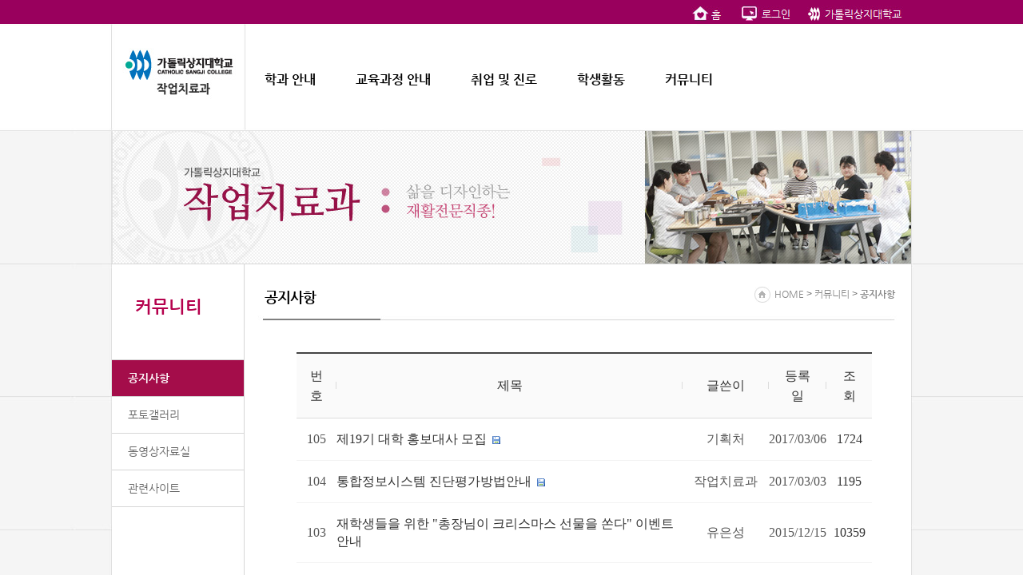

--- FILE ---
content_type: text/html; charset=utf-8
request_url: http://therapy.csj.ac.kr/bbs/board.php?menu_code=1410&board_id=theraphy_notice&cate=&find=&search=&flag=&page=5
body_size: 18009
content:


<!DOCTYPE html PUBLIC "-//W3C//DTD XHTML 1.0 Strict//EN" "http://www.w3.org/TR/xhtml1/DTD/xhtml1-strict.dtd">
<html xmlns="http://www.w3.org/1999/xhtml" xml:lang="ko" lang="ko">
<head>
	<meta http-equiv="Content-Type" content="text/html; charset=utf-8" />
	<meta http-equiv="X-UA-Compatible" content="IE=edge,chrome=1"/>
	<meta name="author" content="가톨릭상지대학교" />
	<meta name="description" content="가톨릭상지대학교" />
	<meta name="copyright" content="copyrights 2014 CATHOLIC SANGJI COLLEGE. ALL RIGHTS RESERVED." />
	<meta name="language" content="ko" />
	<title>가톨릭상지대학교 작업치료과</title>
	<!--<!--<meta name="robots" content="noindex, nofollow" />-->
	<link rel="stylesheet" type="text/css" href="/skin/major02/common/css/all.css" />
	<link rel="stylesheet" type="text/css" href="/skin/major02/common/css/sub_layout.css" />

	<link rel="stylesheet" type="text/css" href="/js/ui/css/smoothness/jquery-ui-1.10.4.custom.css" />
	<script type="text/javascript" src="/js/jquery-1.8.2.min.js"></script>
	<script type="text/javascript" src="/js/ui/jquery-ui-1.10.4.custom.js"></script>
	<script type="text/javascript" src="/js/common.js"></script>
	<script type="text/javascript">
	//<![CDATA[
	var menu_code = '1410';
	$(document).ready(function(){
		//선택메뉴표시
		$(".left-menu li a").each(function(){
			if(menu_code == getHref($(this).attr("href"),'menu_code')){
				$(this).addClass("on");
				$(this).parent().addClass("on");
			}
		});	
	});
	//]]>
	</script>

</head>

<body>
<div id="all_wrapper">
	<!-- gnb_wrap -->
	<div class="gnb_wrap">
		<div class="gnb_center_box">
			<ul>		   
				<li><a href="/"><img src="/skin/major02/image/main/m_home.jpg" alt="홈" /></a></li>				<li><a href="/?module=member&method=login"><img src="/skin/major02/image/main/m_login.jpg"></a></li>
								<li><a href="http://www.csj.ac.kr" target="_blank"><img src="/skin/major02/image/main/m_csj.jpg" alt="가톨릭상지대학교" /></a></li>
			</ul>
		</div>
	</div>
	<!-- //gnb_wrap -->

	<div id="header_Area">
		<div id="header_wrap">
			<h1><a href="/"><img src="/skin/major02/image/main/logo.jpg"></a></h1>
			<div id="menu_navi">
				<ul><li><a href="/?menu_code=2010">학과 안내</a>
<div><ul>
<li><a href="/?menu_code=2010">작업치료</a></li>
<li><a href="/?menu_code=2015">교수 소개</a></li>
<li><a href="/?menu_code=2018">학과 연혁</a></li>
<li><a href="/?menu_code=2017">학과실습실</a></li>
<li><a href="/?menu_code=2016">학과사무실</a></li>
</ul></div>
</li>
<li><a href="/bbs/board.php?board_id=curriculum">교육과정 안내</a>
<div><ul>
<li><a href="/bbs/board.php?menu_code=1110&board_id=curriculum">교육과정</a></li>
<li><a href="/bbs/board.php?menu_code=1111&board_id=subject">교과목 소개</a></li>
<li><a href="/?menu_code=1112">현장실습처</a></li>
</ul></div>
</li>
<li><a href="/?menu_code=1710">취업 및 진로</a>
<div><ul>
<li><a href="/?menu_code=1710">작업치료 로드맵</a></li>
<li><a href="/?menu_code=1711">주요 취업처</a></li>
</ul></div>
</li>
<li><a href="/?menu_code=1810">학생활동</a>
<div><ul>
<li><a href="/?menu_code=1810">학생회활동</a></li>
<li><a href="/?menu_code=1811">동아리활동</a></li>
</ul></div>
</li>
<li><a href="/bbs/board.php?board_id=theraphy_notice">커뮤니티</a>
<div><ul>
<li><a href="/bbs/board.php?menu_code=1410&board_id=theraphy_notice">공지사항</a></li>
<li><a href="/bbs/board.php?menu_code=1411&board_id=theraphy_photo">포토갤러리</a></li>
<li><a href="/bbs/board.php?menu_code=1414&board_id=theraphy_pds">동영상자료실</a></li>
<li><a href="/?menu_code=1415">관련사이트</a></li>
</ul></div>
</li>
</ul>			</div>
		</div>
	</div>

	<div class="sub_section_1000">
		<div>
			<img src="/skin/major02/image/sub/sub_top_bg.jpg">
		</div>		
		<div class="side_menu_wrap"><div class="left_tit">커뮤니티</div>
<ul class="left-menu">
<li class="first"><a href="/bbs/board.php?menu_code=1410&board_id=theraphy_notice">공지사항</a></li>
<li><a href="/bbs/board.php?menu_code=1411&board_id=theraphy_photo">포토갤러리</a></li>
<li><a href="/bbs/board.php?menu_code=1414&board_id=theraphy_pds">동영상자료실</a></li>
<li><a href="/?menu_code=1415">관련사이트</a></li>
</ul>
		</div>
		<div class="right_content_title">
			<strong class="title">공지사항</strong>
			<p class="st_course_box">
				<span class="course_first">HOME</span>
				 > <span>커뮤니티</span> > <strong>공지사항</strong>			</p>
		</div>
		<!-- 컨텐츠 내용 -->
		<div class="s_con_wrap">
			<div id="contents_area">
			<!--{contents}-->
			





<link rel="stylesheet" type="text/css" href="board.php?board_id=theraphy_notice&method=css" />
<!--[if lte IE 7]><link href="views/board/major/css/style-ie7-less-than-equal.css" rel="stylesheet" type="text/css" /><![endif]-->
<link rel="stylesheet" type="text/css" href="../js/ui/css/smoothness/jquery-ui-1.10.4.custom.css" />
<script type="text/javascript">
if(typeof $ === "undefined"){
	document.write('<scr' + 'ipt type="text/javascript" src="../js/jquery-1.8.2.min.js"></scr' + 'ipt>');
}
</script>
<script type="text/javascript">
if(typeof $.fn.ajaxSubmit === "undefined"){
	document.write('<scr' + 'ipt type="text/javascript" src="../js/jquery.form.js"></scr' + 'ipt>');
}
</script>
<script type="text/javascript">
if(typeof $.ui === "undefined"){
	document.write('<scr' + 'ipt type="text/javascript" src="../js/ui/jquery-ui-1.10.4.custom.min.js"></scr' + 'ipt>');
}
</script>
<script type="text/javascript">
if(typeof common_loaded === "undefined"){
	document.write('<scr' + 'ipt type="text/javascript" src="../js/common.js"></scr' + 'ipt>');
}
</script>
<script type="text/javascript" src="js/common.js"></script>
<script type="text/javascript">
//<![CDATA[
if(typeof logged_id === "undefined"){
	var logged_id = '';
}
var php_self = 'board.php';
var board_id = 'theraphy_notice';
function search_url(search)
{
	location.href='board.php?menu_code=1410&board_id=theraphy_notice&find=writer&search=' + encodeURI(search);
}
//]]>
</script>


<div id="bbs_wrap">
	<div class="bbs-cont"><script type="text/javascript">
//<![CDATA[
$(document).ready(function(){
	$(".cate").live('change',function(){
		var val = $(this).val();
		var no = $(this).attr("id").replace("cat","");
		if(!val && no > 1){
			val = $("#cat" + (no-1) + " option:selected").val();
		}
		location.href = 'board.php?board_id=theraphy_notice&cate=' + val;
	});
	$("table.tb_list tbody tr").hover(function(){
		$(this).css("background-color","");
	},function(){
		$(this).css("background-color","");
	});
	$("input[name='chk']").click(function(){		
		$(".chk").attr("checked",$(this).attr("checked") == "checked" ? true : false);
	});
	$(".conn_info").click(function(){
		popConnMember();
	});
	$(".new_paper").click(function(){
		popPaper();
	});
});
//]]>
</script>

<div id="board" class="list">

	
	<!-- 리스트 -->
	<div class="table_blist">
		<table cellspacing="0" summary="게시물의 번호, 제목, 글쓴이, 등록일, 조회수를 확인">
			<caption>게시물</caption>
			<colgroup>
							<col width="7%" />
				<col width="*" />
							<col width="15%" />
				
				<col width="10%" />
							<col width="8%" />
						</colgroup>
			<thead>
				<tr>
								<th scope="col">번호</th>
					<th scope="col">제목</th>
								<th scope="col">글쓴이</th>
								<th scope="col">등록일</th>
								<th scope="col" class="th_none">조회</th>
							</tr>
			</thead>
			<tbody>
							<tr>
								<td>105</td>
					<td class="title">
						<span><a href="board.php?menu_code=1410&amp;board_id=theraphy_notice&amp;module=read&amp;cate=&amp;find=&amp;search=&amp;flag=&amp;page=5&no=113">제19기 대학 홍보대사 모집</a></span>  <img src="img/iconset/major/disk_icon.gif"  alt="파일첨부"/>					</td>
								<td>기획처</td>
				
					<td>2017/03/06</td>
								<td><span class="hits_color">1724</span></td>
			
				</tr>
							<tr>
								<td>104</td>
					<td class="title">
						<span><a href="board.php?menu_code=1410&amp;board_id=theraphy_notice&amp;module=read&amp;cate=&amp;find=&amp;search=&amp;flag=&amp;page=5&no=112">통합정보시스템 진단평가방법안내</a></span>  <img src="img/iconset/major/disk_icon.gif"  alt="파일첨부"/>					</td>
								<td>작업치료과</td>
				
					<td>2017/03/03</td>
								<td><span class="hits_color">1195</span></td>
			
				</tr>
							<tr>
								<td>103</td>
					<td class="title">
						<span><a href="board.php?menu_code=1410&amp;board_id=theraphy_notice&amp;module=read&amp;cate=&amp;find=&amp;search=&amp;flag=&amp;page=5&no=111">재학생들을 위한 "총장님이 크리스마스 선물을 쏜다" 이벤트 안내</a></span>  					</td>
								<td>유은성</td>
				
					<td>2015/12/15</td>
								<td><span class="hits_color">10359</span></td>
			
				</tr>
							<tr>
								<td>102</td>
					<td class="title">
						<span><a href="board.php?menu_code=1410&amp;board_id=theraphy_notice&amp;module=read&amp;cate=&amp;find=&amp;search=&amp;flag=&amp;page=5&no=110">예비등록생을 위한 '총장님이 크리스마스 선물 쏜다' 이벤트 진행</a></span>  					</td>
								<td>유은성</td>
				
					<td>2015/12/15</td>
								<td><span class="hits_color">1700</span></td>
			
				</tr>
							<tr>
								<td>101</td>
					<td class="title">
						<span><a href="board.php?menu_code=1410&amp;board_id=theraphy_notice&amp;module=read&amp;cate=&amp;find=&amp;search=&amp;flag=&amp;page=5&no=109">글로벌 프론티아 사업 설명회 안내</a></span>  					</td>
								<td>백종욱</td>
				
					<td>2015/03/08</td>
								<td><span class="hits_color">1881</span></td>
			
				</tr>
							<tr>
								<td>100</td>
					<td class="title">
						<span><a href="board.php?menu_code=1410&amp;board_id=theraphy_notice&amp;module=read&amp;cate=&amp;find=&amp;search=&amp;flag=&amp;page=5&no=108">2015학년도 신입생 입학식 안내 </a></span>  					</td>
								<td>손유진</td>
				
					<td>2015/02/11</td>
								<td><span class="hits_color">2883</span></td>
			
				</tr>
							<tr>
								<td>99</td>
					<td class="title">
						<span><a href="board.php?menu_code=1410&amp;board_id=theraphy_notice&amp;module=read&amp;cate=&amp;find=&amp;search=&amp;flag=&amp;page=5&no=107">2015학년도 1학기 복학 안내문</a></span>  					</td>
								<td>손유진</td>
				
					<td>2015/01/30</td>
								<td><span class="hits_color">1534</span></td>
			
				</tr>
							<tr>
								<td>98</td>
					<td class="title">
						<span><a href="board.php?menu_code=1410&amp;board_id=theraphy_notice&amp;module=read&amp;cate=&amp;find=&amp;search=&amp;flag=&amp;page=5&no=106">2015년 졸업생 학위수여식</a></span>  					</td>
								<td>손유진</td>
				
					<td>2015/01/28</td>
								<td><span class="hits_color">1388</span></td>
			
				</tr>
							<tr>
								<td>97</td>
					<td class="title">
						<span><a href="board.php?menu_code=1410&amp;board_id=theraphy_notice&amp;module=read&amp;cate=&amp;find=&amp;search=&amp;flag=&amp;page=5&no=105">2014학년도 작업치료과 2학기중간고사 시간표</a></span>  <img src="img/iconset/major/disk_icon.gif"  alt="파일첨부"/>					</td>
								<td>손유진</td>
				
					<td>2014/10/01</td>
								<td><span class="hits_color">1326</span></td>
			
				</tr>
							<tr>
								<td>96</td>
					<td class="title">
						<span><a href="board.php?menu_code=1410&amp;board_id=theraphy_notice&amp;module=read&amp;cate=&amp;find=&amp;search=&amp;flag=&amp;page=5&no=104">작업치료과 2014년 2학기 강의시간표 입니다.</a></span>  <img src="img/iconset/major/disk_icon.gif"  alt="파일첨부"/>					</td>
								<td>손유진</td>
				
					<td>2014/08/20</td>
								<td><span class="hits_color">1301</span></td>
			
				</tr>
			
			</tbody>
		</table>
	</div>
	<!-- //리스트 -->

		<div class="foot_info">
		<dl>
			<dd class="proc_btns">&nbsp;</dd>
			<dd class="page_info">			&nbsp;페이지 [ 5 / 15 ], 게시물 [ 오늘 0 / 총 145 ]
						</dd>
		</dl>
	</div>
	<div class="cb"></div>
	
		<div class="board_button">
		<div class="fr">
			<a href="board.php?menu_code=1410&amp;board_id=theraphy_notice&amp;module=write&amp;cate=&amp;find=&amp;search=&amp;flag=&amp;page=5"><img src="img/iconset/major/btn_write.gif" alt="쓰기" /></a>
		</div>
	</div>
	
	<!-- 페이징 -->
	<div class="pagination"><ul><li class="prev"><a href="board.php?menu_code=1410&amp;board_id=theraphy_notice&amp;cate=&amp;find=&amp;search=&amp;flag=&amp;page=5&amp;page=4">&lt;</a></li><li><a href="board.php?menu_code=1410&amp;board_id=theraphy_notice&amp;cate=&amp;find=&amp;search=&amp;flag=&amp;page=5&amp;page=1">1</a></li><li><a href="board.php?menu_code=1410&amp;board_id=theraphy_notice&amp;cate=&amp;find=&amp;search=&amp;flag=&amp;page=5&amp;page=2">2</a></li><li><a href="board.php?menu_code=1410&amp;board_id=theraphy_notice&amp;cate=&amp;find=&amp;search=&amp;flag=&amp;page=5&amp;page=3">3</a></li><li><a href="board.php?menu_code=1410&amp;board_id=theraphy_notice&amp;cate=&amp;find=&amp;search=&amp;flag=&amp;page=5&amp;page=4">4</a></li><li class="on">5</li><li><a href="board.php?menu_code=1410&amp;board_id=theraphy_notice&amp;cate=&amp;find=&amp;search=&amp;flag=&amp;page=5&amp;page=6">6</a></li><li><a href="board.php?menu_code=1410&amp;board_id=theraphy_notice&amp;cate=&amp;find=&amp;search=&amp;flag=&amp;page=5&amp;page=7">7</a></li><li><a href="board.php?menu_code=1410&amp;board_id=theraphy_notice&amp;cate=&amp;find=&amp;search=&amp;flag=&amp;page=5&amp;page=8">8</a></li><li><a href="board.php?menu_code=1410&amp;board_id=theraphy_notice&amp;cate=&amp;find=&amp;search=&amp;flag=&amp;page=5&amp;page=9">9</a></li><li><a href="board.php?menu_code=1410&amp;board_id=theraphy_notice&amp;cate=&amp;find=&amp;search=&amp;flag=&amp;page=5&amp;page=10">10</a></li><li class="next"><a href="board.php?menu_code=1410&amp;board_id=theraphy_notice&amp;cate=&amp;find=&amp;search=&amp;flag=&amp;page=5&amp;page=6">&gt;</a></li><li class="jump_next"><a href="board.php?menu_code=1410&amp;board_id=theraphy_notice&amp;cate=&amp;find=&amp;search=&amp;flag=&amp;page=5&amp;page=15">&gt;&gt;</a></li><li class="last"><a href="board.php?menu_code=1410&amp;board_id=theraphy_notice&amp;cate=&amp;find=&amp;search=&amp;flag=&amp;page=5&amp;page=15">마지막 &rsaquo;</a></li></ul></div>
	<!-- //페이징 -->


		<div class="search_form"><label for="search"><script type="text/javascript">
//<![CDATA[
$(document).ready(function(){
	$("#search_frm").submit(function(){
		if(!$("input[name='search']").val()){
			alert('검색어를 입력해주세요');
			$("input[name='search']").focus();
			return false;
		}
		return true;
	});
});
//]]>
</script>

<form name="search_frm" id="search_frm" method="post" action="board.php"><input type="hidden" name="csSignature" value="+npnNJ+JvSJH0DUv0R8vwQ==" />

<input type="hidden" name="menu_code" value="1410" />
<input type="hidden" name="board_id" value="theraphy_notice" />
<input type="hidden" name="flag" value="" />
<input type="hidden" name="cate" value="" />

<div style="margin:0 auto;text-align:center;">
	<div class="board_search">
		<fieldset>
		<legend>게시물 검색</legend>
		<ul>
		<li><select name="find" id="find"><option value="subject">제목</option><option value="writer">작성자</option><option value="content">내용</option></select></li>
		<li><input type="text" name="search" size="25" title="검색어를 입력하세요" class="board_input" value="" /></li>
		<li><input type="image" src="img/iconset/major/btn_search.gif" class="search_bt" alt="검색">
				</li>
		</ul>
		</fieldset>
	</div>
</div>
</form>
</label></div>
	

</div>
</div>
</div>
<div class="elapsed_time" style="height:40px"><!--0.0772/1.76MB--></div>

			<!--{/contents}-->
			</div>
		</div>
		<!----------------->
	</div>

	<div id="footer">
		<address>
			<p>경상북도 안동시 상지길45 가톨릭상지대학교 작업치료과 Tel 054-851-3230 <br/>
			Copyright ⓒ2015 Cotholic Sangji College All right Reserved.
			&nbsp;&nbsp; <a href="http://www.csj.ac.kr/content/07guide/06_01.php" target="_blank">[개인정보처리방침]</a></p>
			
			<ul class="sns">
				<li><a href="https://www.facebook.com/sophialine2015" target="_blank"><img src="https://www.csj.ac.kr/img_new/common/sns01.png" alt="페이스북" /></a></li>
				<li><a href="https://www.instagram.com/sophia__line/" target="_blank"><img src="https://www.csj.ac.kr/img_new/common/sns03.png" alt="인스타그램" /></a></li>
				<li><a href="https://www.youtube.com/user/inlang13/" target="_blank"><img src="https://www.csj.ac.kr/img_new/common/sns04.png" alt="유튜브" /></a></li>
			</ul>
			<div class="site"><select name="hakgwa" id="hakgwa"><option value="" selected="selected">-다른학과놀러가기-</option><option value="child">유아교육과(3년제)</option><option value="welfare">사회복지과(주·야)</option><option value="manage">경영과(야)</option><option value="tax">전산세무회계과</option><option value="nurse">간호학과(4년제)</option><option value="therapy">작업치료과(3년제)</option><option value="dh">치위생과(3년제)</option><option value="rail">전기과</option><option value="train">철도운전시스템과</option><option value="military">드론운용정비과</option><option value="biopharm">바이오제약과(3년제)</option><option value="hybridcar">하이브리드자동차과(주·야)</option><option value="smart">스마트IoT융합과</option><option value="shi">노인건강지도과</option><option value="globalbeauty">글로벌뷰티케어과</option><option value="korean">글로벌한국어과</option><option value="foodservice">외식창업조리과</option></select></div>
		</address>

	</div>
</div>
</body>
</html>

--- FILE ---
content_type: text/css
request_url: http://therapy.csj.ac.kr/skin/major02/common/css/sub_layout.css
body_size: 5697
content:

body{width:100%; margin:0 auto; padding:0;  background:url(../../image/sub/sub_bg.jpg) no-repeat center top;}
.sub_section_1000 { width: 1000px; margin: 0 auto; clear:both;min-height:700px; border-bottom: 1px solid #d6d6d6; background:url(../../image/sub/con_bg.jpg) repeat-y;}
.side_menu_wrap {float: left; width:166px; background-color:#fff;}

.left_tit {height: 78px; padding: 41px 0 0 29px; border-bottom: 1px solid #d6d6d6; border-right: 1px solid #d6d6d6; border-top: 1px solid #d6d6d6; display: block; font-size: 22px; color: #b5014d; line-height: 1.1; font-family:'Nanum Gothic', Nanum Gothic; font-weight:bold; }


.side_menu_title {background:url(../../image/sub/sub_tit_bg.jpg) no-repeat; height: 78px; padding: 41px 0 0 29px; border-bottom: 1px solid #d6d6d6; border-right: 1px solid #d6d6d6; border-top: 1px solid #d6d6d6;}
.side_menu_title strong {display: block; margin-bottom: 9px; font-size: 22px; color: #b5014d; line-height: 1.1; font-family:'Nanum Gothic', Nanum Gothic;}

.left-menu li {height: 31px; background-color:#fff; border-bottom: 1px solid #d6d6d6; border-right: 1px solid #d6d6d6;
font-family:'Nanum Gothic', Nanum Gothic; font-size:14px; padding:14px 0 0 20px; }
.left-menu li a {color:#666;}
.left-menu li.on{background-color:#a40d4a; color:#fff; font-weight:bold;}
.left-menu li.on a {color:#fff; font-weight:bold;}


.right_contents_wrap {float: left; margin-left:50px; width: 740px;  border:1px solid #ff0000;}
.right_content_title {float: left; height: 50px; padding: 30px 0 0 25px; position: relative;  border-top: 1px solid #d6d6d6; width: 809px;  background:url(../../image/sub/tit_bg.jpg) no-repeat;}
.st_course_box {float: right; padding:0 20px 0 0; }
.st_course_box .course_first {padding:2px 0 10px 25px; background: url(../../image/sub/icon_home.jpg) 0 0px no-repeat;}
.st_course_box span, 
.st_course_box strong {color: #888; font-family:'Nanum Gothic', Nanum Gothic;}
.right_content_title .title {font-size: 18px; color: #000; font-weight: bold; letter-spacing: -1px; font-family:'Nanum Gothic', Nanum Gothic; }

.s_con_wrap {background-color:#fff; float: left;  width: 790px;  word-break:break-all;  font-family:'Nanum Gothic', Nanum Gothic;
padding:30px 14px 20px 30px;  font-size:14px; line-height:190%; }
/*.sub_con {display:inline; float:left; width:768px;  border-right:1px solid #cacaca; border-left:1px solid #cacaca; background-color:#fff; */



.prof_list {float:left; width:700px; margin-bottom:30px; background:#fafafa; border:#e1dfe0 1px solid; 
line-height:150%;}
.prof_list li{float:left;}
.prof_list ul{clear:both;}
.prof_list .photo{float:left; width:170px; height:173px; margin-top:10px;}
.prof_list .photo img{width:155px;}
.prof_list .name{font-family: 'Nanum Myeongjo', serif; font-size:28px; color:#414141; letter-spacing:-1px; margin:10px 10px 10px 30px; line-height:150%;}
.prof_list .list .title{ font-size:12px;float:left; padding:2px; width:60px; color:#fff; background:#565656; border-bottom:#fff 1px solid; font-weight:bold; text-align:center;}
.prof_list .list .txt{font-family:Dotum; font-size:12px; float:left; padding:2px 2px 2px 10px; width:140px; color:#5a5a5a; background:#fff; border-bottom:#ebebeb 1px solid; }
.prof_list .list .txt02{font-family:Dotum; font-size:12px; float:left; padding:2px 2px 2px 10px; width:360px; color:#5a5a5a; background:#fff; border-bottom:#ebebeb 1px solid; }
.prof_list .list{float:left; width:440px; margin:0 0 0 30px; padding:0 0 10px 0; }

.prof_list .list02 .title{float:left;  width:120px; color:#333; font-weight:bold; 
 background:url(../../image/sub/ico_pink.gif) no-repeat 0 12px;  padding:10px 0 0 10px; }
.prof_list .list02 .txt{float:left; padding:5px; width:500px; color:#5a5a5a; border-bottom:#e2e2e2 1px solid; padding:10px 0; }
.prof_list .list02{float:left; margin:0 0 0 20px;}
.prof_list .list02 .txt table {float:left; width:450px;}
.prof_list .list02 .txt table th{padding:5px 10px 0 0; vertical-align:top; border-bottom:dotted 1px #e4e4e4;}
.prof_list .list02 .txt table td{padding:5px 0; vertical-align:top; border-bottom:dotted 1px #e4e4e4;}

.prof_list .list li{}
.prof_list .icon_btn li{}
.prof_list .icon_btn {height:20px;}
.detailinfo{float:left; margin:10px 0;}

.job_list {float:left; width:330px; margin:0 20px 10px 0; background:#fafafa; border:#e1dfe0 1px solid; 
font-family:'Nanum Gothic', Nanum Gothic; line-height:150%; font-size:12px;}
.job_list li{float:left;}
.job_list ul{clear:both;}
.job_list .photo{float:left; width:65px; height:70px; margin:20px 0 0 10px;; border:1px solid #e1dfe0; padding:0px;}
.job_list .list .title{float:left; padding:5px; width:60px;  border-bottom:#fff 1px solid; color:#333; font-weight:bold; 
 background:url(../../image/sub/ico_pink.gif) no-repeat 0 12px;  padding:10px 0 0 10px; border-bottom:#ebebeb 1px solid;}
.job_list .list .txt{float:left; padding:5px; width:140px; color:#5a5a5a;  border-bottom:#ebebeb 1px solid; }
.job_list .list{float:left; width:230px; height:100px; margin:10px 0 0 20px; }

.con_tab {width:100%;background:url(/img/common/tab_bg.gif) repeat-x 0 bottom;  margin-bottom:5px;}
.con_tab ul{overflow:hidden;clear:both;width:100%; border-left:1px solid #d2d2d2; }
.con_tab ul li{float:left;display:inline-block;border-right:1px solid #d2d2d2;}
.con_tab ul li a{display:inline-block;color:#666;font-weight:bold;padding:11px 20px 0 20px;height:35px; border-bottom:1px solid #d2d2d2; border-top:2px solid #7d8086;background:#f3f5f5;}
.con_tab ul li a.on{padding:11px 20px 0 20px;height:35px;color:#505050; border-bottom:1px solid #fff; border-top:2px solid #5380be;background:#fff;}

 /* border:1px solid #ff0000; */

--- FILE ---
content_type: text/css
request_url: http://therapy.csj.ac.kr/skin/major02/common/css/layout.css
body_size: 2242
content:
@charset "utf-8";
/* head_Layout (Dotum�Ŭ��� Dotum) */
/* ��ü�ܰ��ڽ� */
#all_wrapper {width:100%; position:relative;}
#header_Area {width:100%; z-index:1;  height:133px; border-bottom:1px solid #e5e5e5; z-index:2;position:relative;float:left;clear:both;}


/*****************************************************************************************************************************/

/* header */
#header_wrap {position:relative; width:1000px; margin:0 auto; height:135px;}
#header_wrap h1 {float:left; width:153px; left:0; padding:30px 0 0 13px; height:105px;}
#header_wrap #menu_navi{float:left; width:830px; padding-top:30px;}
#header_wrap #menu_navi ul li{display:inline;}
#header_wrap #menu_navi ul li a{float:left; font-family:'Nanum Gothic', Nanum Gothic; font-size:16px; font-weight:bold; padding: 30px 25px; text-decoration:none; color:#000;}
#header_wrap #menu_navi ul li ul { display:none; }
.lnb {position:relative; top:30px; float:right; }
.lnb li {float:left;background:url(/img/common/top_bl02.gif) no-repeat right 4px; font-size:11px; color:#777;}

/* gnb */
.gnb_wrap{background:#99005d;}
.gnb_wrap .gnb_center_box{position:relative; background:#99005d; width:1000px; margin:0 auto; height:30px; }
.gnb_wrap .gnb_center_box ul{*zoom:1; position:absolute; right:0; top:7px;}
.gnb_wrap .gnb_center_box ul:after{content:""; display:block; clear:both;}
.gnb_wrap .gnb_center_box ul li{float:left; padding:0 10px;}
.gnb_wrap .gnb_center_box ul li.stick_bar{background:url(../../images/main/gnb_stick_bar.gif) left 6px no-repeat;}
.gnb_wrap .gnb_center_box ul li a{}


/* footer */
#footer{position:relative; float:left; width:100%;}
#footer address {position:relative;  padding: 30px 0 0 200px; width:800px; height:70px; margin:0 auto;  font-style: normal; font-size: 12px; color: #aaa; line-height: 16px; background:url(../../image/main/logo_foot.jpg) 10px 15px no-repeat;}
#footer address p{float:left; width:460px;}
#footer address .site{ position:absolute; right:0; width:200px; margin-top:-32px; background-color:#d8d8d8;  height:32px; padding:15px 0 0 0; text-align:center;}
#footer address .sns{float:left; }
#footer address .sns li{float:left; padding:10px 5px;}

--- FILE ---
content_type: text/css; charset:utf-8;charset=UTF-8
request_url: http://therapy.csj.ac.kr/bbs/board.php?board_id=theraphy_notice&method=css
body_size: 1029
content:
@import url("views/board/major/css/style.css");

#bbs_wrap {
	margin: 0 auto;
	width: 720px;
	max-width: 720px;
	color: #575757;
	font-size: 1rem;
	font-family: NotoSans300;
	line-height: 140%;
	word-spacing: 100%;
	letter-spacing: 100%;
	border:0px solid #333333;
}
#bbs_wrap .tb,
#bbs_wrap .tb_list,
#bbs_wrap .read th.title { border-top:2px solid #333; }
#bbs_wrap .tb th,
#bbs_wrap .tb_list thead tr,
#bbs_wrap .read th.title { background-color:#fff; }
#bbs_wrap .tb_list tr.last td { border-bottom:1px solid #333; }
#bbs_wrap .tb td.last,
#bbs_wrap .read td.btns { border-top:1px solid #333; } 
#bbs_wrap .list .rollover_color { background-color:#eee; }
#bbs_wrap .list .row_height { height:25px; }
#bbs_wrap .hits_color { color:#333333; }
#bbs_wrap .mark_color { background-color:#fff; }

@media all and (max-width: 768px) {
table th:nth-child(3),
table th:nth-child(5),
table td:nth-child(3),
table td:nth-child(5){  display: none;}
col:nth-child(3),
col:nth-child(5){  display: none;}
}

--- FILE ---
content_type: text/css
request_url: http://therapy.csj.ac.kr/bbs/views/board/major/css/style.css
body_size: 30031
content:
@charset "UTF-8";

body {
	scrollbar-face-color:#FFFFFF;
	scrollbar-highlight-color:#CCCCCC;
	scrollbar-3dlight-color:#FFFFFF;
	scrollbar-shadow-color:#CCCCCC;
	scrollbar-darkshadow-color:#FFFFFF;
	scrollbar-track-color:#FFFFFF;
	scrollbar-arrow-color:#CCCCCC; 
}
p, div, dl, dt, dd, th, td, span, fieldset, legend { padding:0; margin:0; border:none; }
h1,  h3, h4, h5, h6, th { font-weight:normal; font-size:100%; margin:0; }
img { border:0; vertical-align: middle; }
caption, em, legend { font-weight:normal; font-style:normal; display:none; visibility:hidden; }
label { cursor:pointer; vertical-align:middle; }

a:link, a:active, a:visited	{color: #333333; text-decoration: none; }
a:hover	{text-decoration: none; color: #333;}

input { overflow:hidden !important; color: #666; margin:0; padding:0; vertical-align:middle; }
select {  color: #666; padding:2px 2px 2px 4px; border:1px solid #dddddd; line-height:140%; }
textarea { overflow:auto;  color:#515151; vertical-align:middle; border:1px solid #ddd; line-height:120%; }

h1 { padding:10px 0; }
input[type=file],
input[type=password],
input[type=text]{
	border:1px solid #ddd; color: #333;
	vertical-align:middle;
	padding:3px;
}
/*
input {
	expression((this.type=='text' || this.type=='password' || this.type=='file'){
		border:1px solid #ddd; color: #666;
		font: 11px/normal "돋움", Dotum;
		vertical-align:middle;
		padding:3px;
	})
}
*/
button, .button, .submit { border:1px solid #ddd; height:25px;
	background: url(../img/mbg.gif);
	background-color:#fff;
	cursor:pointer;
	padding:1px 5px 1px 5px;
	margin:1px;
	vertical-align:middle;
	/*
	background-image: url(../img/disk_icon.gif);
	background-position: 5% 50%;
	background-repeat: no-repeat;
	*/
}

.sbutton {  color:#666; height:18px; vertical-align:middle; }
.dis_none { display:none; }
.dis_block { display:block; }

.ptb5 { padding:0 5px; }
.fc_red { color: #ff6600; }
.fc_blue { color: #336699; }
.elapsed_time { float:left; width:100%; text-align:center; }
.w100 { width:100px; }
.w150 { width:150px; }
.fs_11 {  }
.ta_left { text-align: left }
.ta_center { text-align: center }
.ta_right { text-align: right }

.dis_none { display:none; }
.dis_block { display:block; }

.pt2 { padding-top: 2px;}
.pt10 { padding-top:10px; }

.fl { float:left; }
.fr { float:right; }
.cb { clear:both; }

.ta_left { text-align:left}
#bbs_wrap .contents { position:relative;  }


#bbs_wrap .re, 
#bbs_wrap .re1 { padding-left:20px; background-image: url(../img/re.gif); background-position: 0 50%; background-repeat: no-repeat;  }
#bbs_wrap .re2 { padding-left:30px; background-image: url(../img/re.gif); background-position: 10px 50%; background-repeat: no-repeat;  }
#bbs_wrap .re3 { padding-left:40px; background-image: url(../img/re.gif); background-position: 20px 50%; background-repeat: no-repeat;  }
#bbs_wrap .re4 { padding-left:50px; background-image: url(../img/re.gif); background-position: 30px 50%; background-repeat: no-repeat;  }
#bbs_wrap .re5 { padding-left:60px; background-image: url(../img/re.gif); background-position: 40px 50%; background-repeat: no-repeat;  }
#bbs_wrap .re6 { padding-left:70px; background-image: url(../img/re.gif); background-position: 50px 50%; background-repeat: no-repeat;  }
#bbs_wrap .re7 { padding-left:80px; background-image: url(../img/re.gif); background-position: 60px 50%; background-repeat: no-repeat;  }
#bbs_wrap .re8 { padding-left:90px; background-image: url(../img/re.gif); background-position: 70px 50%; background-repeat: no-repeat;  }
#bbs_wrap .re9 { padding-left:100px; background-image: url(../img/re.gif); background-position: 80px 50%; background-repeat: no-repeat;  }
#bbs_wrap .re10 { padding-left:110px; background-image: url(../img/re.gif); background-position: 90px 50%; background-repeat: no-repeat;  }
#bbs_wrap .re11 { padding-left:120px; background-image: url(../img/re.gif); background-position: 100px 50%; background-repeat: no-repeat;  }
#bbs_wrap .re12 { padding-left:130px; background-image: url(../img/re.gif); background-position: 110px 50%; background-repeat: no-repeat;  }
#bbs_wrap .re13 { padding-left:140px; background-image: url(../img/re.gif); background-position: 120px 50%; background-repeat: no-repeat;  }
#bbs_wrap .re14 { padding-left:150px; background-image: url(../img/re.gif); background-position: 130px 50%; background-repeat: no-repeat;  }
#bbs_wrap .re15 { padding-left:160px; background-image: url(../img/re.gif); background-position: 140px 50%; background-repeat: no-repeat;  }
#bbs_wrap .re16 { padding-left:170px; background-image: url(../img/re.gif); background-position: 150px 50%; background-repeat: no-repeat;  }
#bbs_wrap .re17 { padding-left:180px; background-image: url(../img/re.gif); background-position: 160px 50%; background-repeat: no-repeat;  }
#bbs_wrap .re18 { padding-left:190px; background-image: url(../img/re.gif); background-position: 170px 50%; background-repeat: no-repeat;  }
#bbs_wrap .re19 { padding-left:200px; background-image: url(../img/re.gif); background-position: 180px 50%; background-repeat: no-repeat;  }
#bbs_wrap .re20 { padding-left:210px; background-image: url(../img/re.gif); background-position: 190px 50%; background-repeat: no-repeat;  }

/*
#bbs_wrap .re, 
#bbs_wrap .re1 { padding-left:10px; }
#bbs_wrap .re2 { padding-left:10px; }
#bbs_wrap .re3 { padding-left:10px; }
#bbs_wrap .re4 { padding-left:10px; }
#bbs_wrap .re5 { padding-left:10px; }
#bbs_wrap .re6 { padding-left:10px; }
#bbs_wrap .re7 { padding-left:10px; }
#bbs_wrap .re8 { padding-left:10px; }
#bbs_wrap .re9 { padding-left:10px; }
#bbs_wrap .re10 { padding-left:10px; }
#bbs_wrap .re11 { padding-left:10px; }
#bbs_wrap .re12 { padding-left:10px; }
#bbs_wrap .re13 { padding-left:10px; }
#bbs_wrap .re14 { padding-left:10px; }
#bbs_wrap .re15 { padding-left:10px; }
#bbs_wrap .re16 { padding-left:10px; }
#bbs_wrap .re17 { padding-left:10px; }
#bbs_wrap .re18 { padding-left:10px; }
#bbs_wrap .re19 { padding-left:10px; }
#bbs_wrap .re20 { padding-left:10px; }
*/

/* 댓글수 아이콘
span.cmtnum {  padding:2px 0 2px 20px; background-image: url(../img/ico_re.gif); background-position: 5px 50%; background-repeat: no-repeat; }
*/
span.cmtnum {  padding:2px 0 2px 2px; }

/* LIST START */ 
#bbs_wrap .list { width:100%; }
#bbs_wrap .list .tb_100 { width:100%; }
#bbs_wrap .list .conn_info,
#bbs_wrap .list .new_paper {  color:#666; cursor:pointer; }
#bbs_wrap .list dl dt,
#bbs_wrap .list dl dd { display:inline-block; padding:1px; }
#bbs_wrap .list .tb_list { width:100%; margin-top:10px; border-collapse: collapse; margin:auto; table-layout:fixed; }
#bbs_wrap .list .tb_list thead th { height:28px; border-bottom:1px solid #aaa; }
/* #bbs_wrap .list .tb_list thead th { height:36px; background-image:url(../img/th_bg.gif); background-repeat:repeat-x; color:#000000;  } */
#bbs_wrap .list .tb_list thead th.first { border-left:1px solid #aaa; }
#bbs_wrap .list .tb_list thead th.last { border-right:1px solid #aaa; }
#bbs_wrap .list .tb_list thead td.dark { height:0; border-bottom:2px solid #ddd; border-left:1px solid #ddd; border-right:1px solid #ddd;}

#bbs_wrap .list .tb_list td dl { width:100%; text-align:center; }
#bbs_wrap .list .tb_list td dl dt p { min-width:120px; min-height:100px; display: table-cell; padding:5px; text-align:center; vertical-align:middle; border:1px solid #ddd; }
#bbs_wrap .list .tb_list td dl dd { display:block; padding:3px; } 
#bbs_wrap .list .tb_list td dl dd.subject { text-align:left; }

#bbs_wrap .list .tb_list tbody td { border-top:1px solid #eee; padding:3px; }
#bbs_wrap .list .div { background-image: url(../img/list_div.gif); background-position: 50% 50%; background-repeat: no-repeat; }
#bbs_wrap .list .head_info { padding:8px 0 2px 0; }
#bbs_wrap .list .head_info .count { float:right; padding-top:5px; } 
#bbs_wrap .list .foot_info { padding: 6px 0; }
#bbs_wrap .list .foot_info .proc_btns { float:left; }
#bbs_wrap .list .foot_info .page_info { float:right; } 

#bbs_wrap .list .pagination { text-align:center; padding:5px; height:20px; }
#bbs_wrap .list .pagination ul { margin:0; padding:0; list-style:none;  }
#bbs_wrap .list .pagination ul li { display:inline-block; padding:0 4px; margin:2px; border:1px solid #333; text-align:center; }
#bbs_wrap .list .pagination ul li.on { background:#333; color:#fff }
#bbs_wrap .list .pagination ul li.prev { border:none; }
#bbs_wrap .list .pagination ul li.next { border:none; }
#bbs_wrap .list .pagination ul li.jump_prev { border:none; color:#333 }
#bbs_wrap .list .pagination ul li.jump_next { border:none; color:#333 }
#bbs_wrap .list .pagination ul li.first { width:45px; border:none; color:#333 }
#bbs_wrap .list .pagination ul li.last { width:45px; border:none; color:#333 }
#bbs_wrap .list .btns { float:right; margin-top:-27px; }
#bbs_wrap .list .search_form { text-align:center; padding:8px; border:2px solid #eee; } 
/* LIST END */ 

/* WRITE START */ 
#bbs_wrap .write { width:100%; }
#bbs_wrap .write .loading{ 
	position:absolute; 
	width:80px; 
	padding:20px 40px; 
	top:200px;
	left:50%;
	margin-left:-60px;
	border:1px solid #999; 
	background-image: url(../img/loading.gif);
	background-position: 20px 50%; 
	background-repeat: no-repeat;
	
	z-index:100;
	background-color:#fff;
}
#bbs_wrap .write .reply_tit { padding:3px 0}
#bbs_wrap .write .reply_tit .title { font-weight:bold; padding-left:20px; background-image: url(../img/list.gif); background-position: 5px 50%; background-repeat: no-repeat; } 
#bbs_wrap .write .tb { width:100%; margin-top:10px; border-collapse: collapse; margin:auto; table-layout:fixed; }
#bbs_wrap .write .tb thead th,
#bbs_wrap .write .tb thead td { height:22px; padding:3px; }
#bbs_wrap .write .tb th { text-align:center; } 
#bbs_wrap .write .tb tbody th,
#bbs_wrap .write .tb tbody td { height:22px; border-top:1px solid #ddd; padding:3px; }
#bbs_wrap .write .tb tbody tr.last th, tr.last td{ height:22px; border-bottom:1px solid #ddd; }
#bbs_wrap .write .tb .last { height:0; }
#bbs_wrap .write .tb td.content { height:300px; }
#bbs_wrap .write .tb span.chk { padding-left:10px; }
#bbs_wrap .write .tb textarea { width:98%; height:300px; padding:3px; }
#bbs_wrap .write .btns { float:right; padding:5px 0; }
#bbs_wrap .write .max_uploadsize { padding-left:10px;  color: #ff6600; vertical-align:middle; }
#bbs_wrap .write .show_file_descript { display:block; }
#bbs_wrap .write .hide_file_descript { display:none; }
/* WRITE END */ 

/* READ START */ 
#bbs_wrap .read { width:100%; }
#bbs_wrap .read .tb_read { width:100%; border:0; padding:0; border-spacing:0;}
#bbs_wrap .read th.title { 
	border-left:1px solid #aaa; 
	border-right:1px solid #aaa; 
	border-bottom:1px solid #aaa; 
	padding:7px; 
	text-align:left;
	font-weight:bold; padding-left:20px; background-image: url(../img/list.gif); background-position: 5px 50%; background-repeat: no-repeat;
}
#bbs_wrap .read .hinfo { border-top:2px solid #eee; border-bottom:1px solid #ddd; padding:6px; }
#bbs_wrap .read .hinfo span.writer { padding:2px 0 2px 22px; background-image: url(../img/writer.gif); background-position: 0 50%; background-repeat: no-repeat; }
#bbs_wrap .read .hinfo span.email { padding:2px 0 2px 22px; background-image: url(../img/mail.gif); background-position: 5px 50%; background-repeat: no-repeat; }
#bbs_wrap .read .hinfo span.homepage { padding:2px 0 2px 22px; background-image: url(../img/home.gif); background-position: 5px 50%; background-repeat: no-repeat; }

#bbs_wrap .read .cont { padding:6px; min-height:100px; height:auto !important; height:100px; word-break:break-all; }
#bbs_wrap .read .cont dl { padding-top:10px; }
#bbs_wrap .read .cont dl dt,
#bbs_wrap .read .cont dl dd { float:left; }
/*
#bbs_wrap .read .finfo {  clear:both; }
#bbs_wrap .read .finfo .comment { padding:3px 0 3px 18px; background-image: url(../img/ico_re.gif); background-position: 0 50%; background-repeat: no-repeat;}
#bbs_wrap .read .attach_file { position:relative; min-width:300px; cursor:pointer; padding:2px 0 2px 18px; background-image: url(../img/icon_no.png); background-position: 0 50%; background-repeat: no-repeat; }
#bbs_wrap .read .finfo .recom { padding:1px 0 1px 25px; background-image: url(../img/recom.gif); background-position: 10px 50%; background-repeat: no-repeat; }
#bbs_wrap .read img#recom_btn { cursor:pointer; }
#bbs_wrap .read td.btns { padding:10px 0; }
#bbs_wrap .read .down_files { display:none; position:absolute; min-width:200px; text-align:left; padding:5px; margin:0; border:1px solid #ddd; background-color:#fff; z-index:99999;}
#bbs_wrap .read .down_files li { list-style:none; }
*/
#bbs_wrap .read .finfo {  clear:both; }
#bbs_wrap .read .finfo .comment { padding:3px 0 3px 18px; background-image: url(../img/ico_re.gif); background-position: 0 50%; background-repeat: no-repeat;}
#bbs_wrap .read .attach_file { display:none; position:relative; min-width:300px; cursor:pointer; padding:2px 0 2px 18px; background-image: url(../img/icon_no.png); background-position: 0 50%; background-repeat: no-repeat; }
#bbs_wrap .read .finfo .recom { padding:1px 0 1px 25px; background-image: url(../img/recom.gif); background-position: 10px 50%; background-repeat: no-repeat; }
#bbs_wrap .read img#recom_btn { cursor:pointer; }
#bbs_wrap .read td.btns { padding:10px 0; }
#bbs_wrap .read .down_files { min-width:200px; text-align:left; padding:5px; margin:0; background-color:#fff; z-index:99999;}
#bbs_wrap .read .down_files li { list-style:none; }

/* 이전 다음 */
#bbs_wrap .read .prev_next { float:left; width:100%; padding: 5px 0;} 
#bbs_wrap .read .prev_next dl { padding:6px 0; border-bottom:1px solid #ddd; } 
#bbs_wrap .read .prev_next dl.last { border-bottom:none; }
#bbs_wrap .read .prev_next .prev dt.tit { background-image: url(../img/btn_prev.gif); background-position: 10px 50%; background-repeat: no-repeat; }
#bbs_wrap .read .prev_next .next dt.tit { background-image: url(../img/btn_next.gif); background-position: 10px 50%; background-repeat: no-repeat; }
#bbs_wrap .read .prev_next dt, .prev_next dd { display:inline-block;  }
#bbs_wrap .read .prev_next dt { padding:0 30px 0 20px;  } 
#bbs_wrap .read .prev_next .tit { padding-left:60px; }
#bbs_wrap .read .prev_next .wdate { float:right; margin-right:10px; }

/* 로그인 */ 
#bbs_wrap .login { width:100% }
#bbs_wrap .login .login_form{ padding-top:20px; width:400px; margin:0 auto; }
#bbs_wrap .login .login_form .tb { width:100%; margin-top:10px; border-collapse: collapse; margin:auto; table-layout:fixed; }
#bbs_wrap .login .login_form .tb thead th,
#bbs_wrap .login .login_form .tb thead td { height:22px; padding:3px; }
#bbs_wrap .login .login_form .tb tbody th,
#bbs_wrap .login .login_form .tb tbody td { height:22px; border-top:1px solid #ddd; padding:3px; }
#bbs_wrap .login .login_form .tb .last { height:0; }
#bbs_wrap .login .login_form .btns { height:40px; text-align:center;}


/* 관련글 */
#bbs_wrap .read .relate { float:left; width:100%; padding-top:10px; border-bottom:1px solid #666} 
#bbs_wrap .read .relate .tb_list { width:100%; border-collapse: collapse; margin:auto; table-layout:fixed; }
#bbs_wrap .read .relate .tb_list tbody tr.first td { border-top:2px solid #333; }
#bbs_wrap .read .relate .tb_list tbody tr { text-align:center; }
#bbs_wrap .read .relate .tb_list tbody td { border-top:1px solid #eee; padding:3px; }
/*
#bbs_wrap .read .relate { float:left; width:100%; padding-top:5px; } 
#bbs_wrap .read .relate dl.first { padding:6px 0; border-top:2px solid #333; }
#bbs_wrap .read .relate dl { padding:6px 0; border-bottom:1px solid #ddd; }
#bbs_wrap .read .relate dl.last { border-bottom:none; }
#bbs_wrap .read .relate dt, .relate dd { display:inline-block;  }
#bbs_wrap .read .relate dt { width:8%; text-align:center; } 
#bbs_wrap .read .relate .attach { width:10%; text-align:center; }
#bbs_wrap .read .relate .tit { text-align:center; }
#bbs_wrap .read .relate .writer { width:10%; text-align:center; }
#bbs_wrap .read .relate .wdate { width:15%; }
*/

/* COMMENT START */
#bbs_wrap .read #comment_wrap { clear:both; margin-top:10px; padding:10px 0px; }
#bbs_wrap .read #comment_wrap #hidden_comment_num { width:0; height:0; display:none; }

#bbs_wrap .read #comment_wrap .comment-form { padding:5px 15px; background:#fff; border:1px solid #ddd; } 
#bbs_wrap .read #comment_wrap .comment-button { float:left; padding:5px; }

#bbs_wrap .read #comment_wrap textarea.comment {  width:540px; height:50px; } 
#bbs_wrap .read #comment_wrap input.submit { width:40px; height:30px; }

#bbs_wrap .read #comment_wrap .re-comment-form { display: none; }
#bbs_wrap .read #comment_wrap .re-comment-form-wrap { display:block; margin-top:10px; padding:10px 5px 10px 22px; border:1px solid #aaa; background-color:#fff; background-image: url(../img/cmt_re.gif); background-position: 10px 12px; background-repeat: no-repeat; } 

#bbs_wrap .read #comment_wrap .comment-list { padding-top:10px; }
#bbs_wrap .read #comment_wrap .comment-list .row { padding:6px 0; border-bottom:1px dotted #999; }
#bbs_wrap .read #comment_wrap .comment-list .last { border-bottom:none; }
#bbs_wrap .read #comment_wrap .comment-list dl dt { padding:0 0 5px 0; }
#bbs_wrap .read #comment_wrap .comment-list dl dd .target_writer{ float:left; color:#999; padding-right:5px; }
#bbs_wrap .read #comment_wrap .comment-list .cmt_re { padding-left:22px; background-image: url(../img/cmt_re.gif); background-position: 10px 12px; background-repeat: no-repeat; }

#bbs_wrap .read #comment_wrap .comment-list .name { font-weight:bold; padding: 2px 0 2px 20px; background-image: url(../img/human_ic.jpg); background-position: 0 50%; background-repeat: no-repeat; }
#bbs_wrap .read #comment_wrap .comment-list .wdate {  padding:0 3px; }
#bbs_wrap .read #comment_wrap .comment-list .remote_addr {  padding:0 3px; }
#bbs_wrap .read #comment_wrap .comment-list .reply {  padding-left:10px; background-image: url(../img/cmt_re.gif); background-position: 0 40%; background-repeat: no-repeat; }
#bbs_wrap .read #comment_wrap .comment-list .cmt_md_btns { position:relative; float:right;  }
#bbs_wrap .read #comment_wrap .comment-list .cmt_md_btns div { position:absolute; left:-100px; background-color:#fff; text-align:center; border:1px solid #333; width:150px; padding:5px; z-index:100;}
#bbs_wrap .read #comment_wrap .comment-list .cmt_md_btns div button { margin-top:5px; }
#bbs_wrap .read #comment_wrap .comment-list .comment { line-height:130%; } 
#bbs_wrap .read #comment_wrap .comment-list .pagination { text-align:center; padding:5px; }

#bbs_wrap .read #comment_wrap .select_auto_cmt {
	padding:2px;
	margin-top:-1px; 
	width:526px;
	
	color:#666;
	border:1px solid #ddd;
	background: url(../img/arrow-block-down.png) no-repeat 100% 50%;
	cursor:pointer;
	position:relative;
}
#bbs_wrap .read #comment_wrap .select_auto_cmt ul { margin:0; padding:0; list-style:none; display:none; position:absolute; left:-1px; top:20px; border:1px solid #999; background-color:#fff; z-index:99990; }
#bbs_wrap .read #comment_wrap .select_auto_cmt li { list-style:none; padding:1px 5px; width:520px; display:block; }
#bbs_wrap .read #comment_wrap .select_auto_cmt li:hover { background-color:#eee; }
/* COMMENT END */

/* READ END */ 

/* 레이어메뉴 */
#bbs_wrap span.popmenu { cursor:pointer; }
#bbs_wrap span.popmenu div { position:absolute; margin-top:-20px; z-index:100; }
#bbs_wrap span.popmenu ul { margin:0; padding:0; list-style:none; margin-top:20px; border:1px solid #333; background-color:#fff; width:100px; }
#bbs_wrap span.popmenu ul li { font-weight:normal; padding-left:20px; width:79px; text-align:left;  border-bottom:1px solid #eee; }
#bbs_wrap span.popmenu ul li:hover { background-color:#ddd; }
#bbs_wrap span.popmenu ul li.homepage { background-image: url(../img/n_homepage.gif); background-position: 5px 50%; background-repeat: no-repeat; }
#bbs_wrap span.popmenu ul li.email { background-image: url(../img/n_mail.gif); background-position: 5px 50%; background-repeat: no-repeat; }
#bbs_wrap span.popmenu ul li.memo { background-image: url(../img/n_memo.gif); background-position: 5px 50%; background-repeat: no-repeat; }
#bbs_wrap span.popmenu ul li.info { background-image: url(../img/n_information.gif); background-position: 5px 50%; background-repeat: no-repeat; }
#bbs_wrap span.popmenu ul li.search { background-image: url(../img/n_search.gif); background-position: 5px 50%; background-repeat: no-repeat; }
#bbs_wrap span.popmenu ul li:last-child { border-bottom:none;}
/* 레이어메뉴 */



/* List */
#board .table_blist {clear:both;}
#board .table_blist table{width:100%; line-height:16px; border-collapse:collapse; border-top:2px solid #444;}
#board .table_blist table caption{display:none;}
#board .table_blist thead th {text-align:center;border-bottom:1px solid #DCDCDC; padding:15px; color:#333; font-family: NotoSans600;  line-height:160%; background:#fafafa url(../img/tit_line.gif) no-repeat right; }
#board .table_blist thead th.th_none {background-image:none;}
#board .table_blist tbody td{white-space:nowrap; padding:15px 0;border-bottom:1px solid #F3F3F3; background:#ffffff; text-align:center; line-height:140%;}
#board .table_blist tbody td img{vertical-align:middle; display:inline; }
#board .table_blist tbody td span.reply_count {color:#EE5A00; font-size: 0.9em; font-weight:normal; letter-spacing:-0.1em;}
#board .table_blist tbody tr.notice td{background-color:#FBFBFB;}
#board .table_blist tbody td.data_none {background-color:#f7f7f7;}
#board .table_blist tbody td.title {white-space:normal; text-align:left;}
#board .table_blist tbody td.center {text-align:center;}
#board .board_input {border:1px solid #cdcdcd; height:20px; padding:3px 3px 0px 3px;  background-color:#ffffff; color:#666;}
#board .subject{padding:5px 0;}

/* Gallery List */
#board .table_glist {clear:both; word-break:break-word;}
#board .table_glist table{width:710px; line-height:16px; border-collapse:collapse; border-top:2px solid #444;}
#board .table_glist table caption{display:none;}
#board .table_glist thead th {text-align:center;border-bottom:1px solid #DCDCDC; height:35px; color:#666666; font-weight:bold; letter-spacing:-0.1em; line-height:160%; background:#fafafa url(../img/tit_line.gif) no-repeat right; }
#board .table_glist thead th.th_none {background-image:none;}
#board .table_glist tbody td{white-space:nowrap; height:35px; border-bottom:1px solid #F3F3F3; background:#ffffff; text-align:center; line-height:140%; padding:20px 10px;}
#board .table_glist tbody td img{vertical-align:middle; display:inline; }
#board .table_glist tbody td span.reply_count {color:#EE5A00; font-size: 0.9em; font-weight:normal; letter-spacing:-0.1em;}
#board .table_glist tbody tr.notice td {background-color:#FBFBFB;}
#board .table_glist tbody td.data_none {background-color:#f7f7f7;}
#board .table_glist tbody td.title {white-space:normal; text-align:left;}
#board .table_glist tbody td.center {text-align:center;}


/* Write */
#board .table_bwrite {clear:both;}
#board .table_bwrite table{width:100%; line-height:16px; border-collapse:collapse; border-top:2px solid #444;  border-bottom:1px solid #DEDEDE;}
#board .table_bwrite table caption{display:none;}
#board .table_bwrite thead th {border-bottom:1px solid #DCDCDC; height:35px; color:#373737; font-weight:bold; letter-spacing:-0.1em; line-height:130%;}
#board .table_bwrite thead th.th_end {padding-right:110px;}
#board .table_bwrite tbody th{white-space:nowrap; height:31px; border-bottom:1px solid #F3F3F3; border-right:1px solid #DCDCDC; border-bottom:1px solid #DCDCDC; background:#F6F6F6; color:#666666; text-align:center; letter-spacing:-0.1em; line-height:140%;}
#board .table_bwrite tbody th img {vertical-align:middle; padding-left:5px;}
#board .table_bwrite tbody td{height:31px; padding-left:10px; border-bottom:1px solid #DCDCDC; background:#ffffff; text-align:left; line-height:140%;}
#board .table_bwrite tbody td input.subject{width:95%;}
#board .table_bwrite tbody td.content{margin:0; padding-top:4px; padding-bottom:4px; padding-left:0; padding-right:0px; text-align:center;}
#board .table_bwrite tbody td span.text1 {color:#818181; font-family:dotum;  font-weight:normal; letter-spacing:-0.1em; padding-left:6px;}
#board .table_bwrite tbody td span.eng {padding-left:0; color:#6A6A6A;  font-weight:normal; letter-spacing:-0.1em; }
#board .board_textarea {height:200px;}

/* file */
#board .table_bwrite tbody td.filetable table {width:100%; height:147px; line-height:16px; border-collapse:collapse; border:none; border-top:1px solid #DEDEDE;}
#board .table_bwrite tbody td.filetable table th{padding:5px 0; white-space:nowrap; border:none; border-right:1px solid #DEDEDE; background:#F6F6F6; color:#666666; text-align:center; letter-spacing:-0.1em; line-height:140%; vertical-align:middle;}
#board .table_bwrite tbody td.filetable table td{padding:5px 0 5px 10px; border:none; background: #ffffff; text-align:left;}

/* View */
#board_view .table_bview {clear:both;}
#board_view .table_bview table{width:100%; line-height:16px; border-collapse:collapse; border-top:2px solid #444;  border-bottom:1px solid #DEDEDE;}
#board_view .table_bview table caption{display:none;}
#board_view .table_bview thead th {border-bottom:1px solid #DCDCDC; height:35px; color:#373737; font-weight:bold; letter-spacing:-0.1em; line-height:130%;}
#board_view .table_bview thead th.th_none {white-space:nowrap; background-image:none; text-align:left; padding-left:5px;}
#board_view .table_bview thead th.th_none img {vertical-align:middle;}
#board_view .table_bview tbody th {white-space:nowrap; height:31px; border-right:1px solid #E1E1E1; border-bottom:1px solid #E1E1E1; background:#F6F6F6; color:#737373; text-align:center; letter-spacing:-0.1em; line-height:140%;}
#board_view .table_bview tbody td {padding-top:6px; padding-bottom:6px; border-bottom:1px solid #E1E1E1; background:#ffffff; text-align:left; line-height:140%;}
#board_view .table_bview tbody td.content{padding:20px 10px 30px 10px; height:100px; vertical-align:top; }
#board_view .table_bview tbody td.content img{display:block;}
#board_view .table_bview tbody td span.text1 {color:#818181; font-family:dotum;  font-weight:normal; letter-spacing:-0.1em; padding-left:6px;}
#board_view .table_bview tbody td span.eng {padding-left:0; color:#6A6A6A; font-size: 0.9em; font-weight:normal; letter-spacing:-0.1em;}
#board_view .table_bview tbody td dl.info {margin:0; padding-left:3px;}
#board_view .table_bview tbody td dl.info dt {float:left; color:#737373; letter-spacing:-0.1em; padding:0; font-weight:bold;}
#board_view .table_bview tbody td dl.info dd {float:left; background:transparent url(../img/view_bar.gif) no-repeat scroll 5px 40%; display:inline; margin:0; padding:0 2.4em 0 1em; }
#board_view .table_bview tbody td dl.info dd img {vertical-align:middle;display:inline;}
#board_view .table_bview tbody td dl.info dd .size {font-size:0.8em; font-family:tahoma; color:#BFBFBF;}
#board_view .table_bview tbody td.content .sns{clear:both; float:right; padding-top:20px;}
#board_view .table_bview tbody td.content .sns a{float:left; padding-left:3px;}
#board_view .table_bview tbody td.content .photodown{background-color:#336699; color:#ffffff; padding:5px;}


/* Button */
.board_button {clear:both; height:40px; }
.board_button .fl {float:left;}
.board_button .fr {float:right; overflow:hidden;padding-top:10px; }
.board_button .pt10 {padding-top:10px;}


.board_button ul li {float:left;}
.board_button ul li.pl {padding-left:10px;}
.board_button ul li.pt {padding-top:7px;}
.board_button span.bt {padding-top:10px; padding-left:4px; text-align:right;}
.board_button2 {margin:0 auto; text-align:right; padding-top:10px; padding-left:4px;}
.board_button2 span{display:inline;}
.board_button2 span img{display:inline;}


.board_bt01 {display:inline;}
.board_bt01 a{display:inline; overflow:hidden; float:left; margin-right:3px; font:12px dotum; letter-spacing:-1px; color:#6B6B6B; text-decoration:none; background:#fff; cursor:pointer;}
/*.board_bt01 a:hover{background:url(../img/bt01_bg.gif) left -22px; text-decoration:none;}*/
.board_bt01 a span{display:inline; overflow:hidden; float:left; padding:5px 10px;  background:#fff; border:1px solid #ccc;}
/*.board_bt01 a:hover span{color:#6B6B6B; background:url(../img/bt01_bg.gif) right -22px;}*/

/* Search */
.board_search {width:400px; margin:0 auto; margin-top:18px;}
.board_search ul {float:left; list-style:none; }
.board_search ul li {float:left; height:35px;}
.board_search ul li select {float:left;width:80px;height:24px; color:#666;margin-right:3px; }
.board_search ul li .board_input { float:left; height:15px; }
.board_search ul li .search_bt {float:left; }


.elapsed_time {  }

#pop_bg {display:none; position:fixed; left:0; top:0; height:100%; width:100%; background:#000; z-index:99990; }
.pop-wrap { position:relative; }
.pop-close { position:absolute; margin-top:-20px; right:5px;  }


@media only screen and (max-width: 1024px) {
#board .table_blist thead { display:none;}
}

@media only screen and (max-width: 768px) {
#board .table_blist tbody tr td {    display: block;    position: relative; float:left; height:auto; border-bottom:none;  padding:0 0 10px 0;  font-size:14px;    text-align: left !important;
  -webkit-text-align-last: left; }

#board .table_blist tbody tr td.title{position: relative;  width:100%; display: block; font-size:16px;  border-top:1px solid #ededed; padding-top:10px; font-weight:bold; }

#board .table_blist tbody tr td.writer{padding-right:20px;}

#board .table_blist tbody tr td .title {width:100%;float:left; padding:0 7px 10px;}
#board .table_blist tbody tr td.chk,
#board .table_blist tbody tr td.writer,
#board .table_blist tbody tr td.date,
#board .table_blist tbody tr td.cnt,
#board .table_blist tbody tr td.down,
#board .table_blist tbody tr td.company,
#board .table_blist tbody tr td.num,
#board .table_blist tbody tr td.state {float:left; width:auto}

#board .table_blist tbody td:first-child {display:none;}
#board .table_blist tbody td:last-child  {display:none;}
input.board_input_300 {width:100%; }
.btn_bbs02 {display:none;}

}


--- FILE ---
content_type: application/javascript
request_url: http://therapy.csj.ac.kr/bbs/js/common.js
body_size: 10803
content:
function loadMedia(url,width,height)
{
	document.writeln('<object classid="clsid:22d6f312-b0f6-11d0-94ab-0080c74c7e95" ID="Player" name="Player" width="' + width + '" height="' + height + '">');
	document.writeln('<param name="filename" value="' + url + '">');
	document.writeln('<param name="autostart" value="1">');
	document.writeln('<param name="autosize" value="0">');
	document.writeln('<param name="displaysize" value="1">');
	document.writeln('<param name="animationatstart" value="1">');
	document.writeln('<param name="allowchangedisplaysize" value="1">');
	document.writeln('<param name="enablecontextmenu" value="0">');
	document.writeln('<param name="showcontrols" value="1">');
	document.writeln('<param name="showstatusbar" value="0">');
	document.writeln('<param name="showdisplay" value="0">');
	document.writeln('<param name="showtracker" value="1">');
	document.writeln('<param name="sendmouseclickevents" value="-1">');
	document.writeln('<param name=vbuffer" value="3">');
	document.writeln('</object>');
}
function loadSwf(url,width,height)
{
	document.writeln('<object classid="clsid:D27CDB6E-AE6D-11cf-96B8-444553540000" codebase="http://active.macromedia.com/flash4/cabs/swflash.cab#version=4,0,0,0" width="' + width + '" height="' + height + '">');
	document.writeln('<param name="movie" value="' + url + '">');
	document.writeln('<param name="play" value="true">');
	document.writeln('<param name="loop" value="true">');
	document.writeln('<param name="quality" value="high">');
	document.writeln('<param name="WMode" value="transparent">');
	document.writeln('<embed src="' + url + '" play="true" loop="true" quality="high" pluginspage="http://www.macromedia.com/shockwave/download/index.cgi?P1_Prod_Version=ShockwaveFlash" width="' + width + '" height="' + height + '"></embed>');
	document.writeln('</object>');
}

function popLayerMenu(board_id,no,name,member_id,homepage,email)
{
	var board_no;
	var mode = '';
	if(no.indexOf("_") > -1){
		var tmp_no = no.split("_");
		board_no = tmp_no[0];
		mode = tmp_no[1];
	}
	else{
		board_no = no;
	}
	var pop_menu = '<div><ul>';
	if(homepage){
		pop_menu += '<li class="homepage"><a href="' + homepage + '" target="_blank">홈페이지</a></li>';
	}
	if(email){
		//pop_menu += '<li class="email">이메일보내기</li>';
	}
	if(member_id){
		//pop_menu += '<li class="memo"><a href="javascript:;" onclick="popSendPaper(\'' + member_id + '\',\'\');">쪽지보내기</a></li>';
		pop_menu += '<li class="memo"><a href="javascript:;" onclick="PopWin.sendPaper(\'' + member_id + '\');">쪽지보내기</a></li>';
		//pop_menu += '<li class="info"><a href="javascript:;" onclick="popMemberInfo(\'' + member_id + '\',\'\');">회원정보보기</a></li>';
	}
	pop_menu += '<li class="search"><a href="javascript:;" onclick="search_url(\'' + name + '\');">이름으로검색</a></li>';
	pop_menu +='</ul></div>';
	$(".popmenu div").remove();
	$("#popmenu" + no).append(pop_menu);
	if(mode == "read"){
		$("#popmenu" + no).children("div").css("left","50px");
	}
	else{
		$("#popmenu" + no).children("div").css("left","");
	}		
	/*
	$("#bbs_wrap").bind("click",function(e){
		if($(".popmenu ul").length){
			var o = $(".popmenu ul").offset();
			var s_x = o.left;
			var s_y = o.top;
			var e_x = s_x + parseInt($(".popmenu ul").outerWidth());
			var e_y = s_y + parseInt($(".popmenu ul").outerHeight());
			if(!(e.pageX > s_x && e.pageX < e_x && e.pageY > s_y && e.pageY < e_y)){
				$(".popmenu ul").hide();
			}
		}
	});
	*/
	$(".popmenu div").mouseleave(function(){
		$(this).remove();
	});
}
function multiProc(board_id,proc)
{
	//초기화
	$(".proc_btns div").remove();

	var append_tag = '';
	var proc_txt = new Array();
	proc_txt['delete']   = '삭제';
	proc_txt['bbs_copy'] = '복사';
	proc_txt['bbs_move'] = '이동';

	var arr_nos = new Array();
	$(".chk").each(function(i){
		if($(this).is(":checked") == true) arr_nos.push($(this).val());
	});
	var proc_nos = arr_nos.join(",");
	var chk_num = $(".chk:checked").size();

	if(!proc_nos){
		alert(proc_txt[proc] + ' 할 데이터를 선택해주세요');
		return;
	}
	if(proc == "delete"){
		append_tag += '선택하신 <strong>' + chk_num + '</strong>건의 데이터를<br />정말 <strong>' + proc_txt[proc] + '</strong> 하시겠습니까?<br />';
		append_tag += '<button type="button" class="sbutton" id="confirm_proc"> 확인 </button><button type="button" class="sbutton" id="cancel_proc"> 취소 </button>';
		$(".proc_btns").append('<div>' + append_tag + '</div>');
	}
	else{
		$.ajax({
			url: 'board.php',
			data: { board_id: board_id, module: 'lists', method: 'get_board_list', proc:proc },
			type: 'POST',
			//dataType: 'json',
			success: function(data){
				append_tag += '선택하신 <strong>' + chk_num + '</strong>건의 데이터를<br />' + data + '<br />게시판으로 <strong>' + proc_txt[proc] + '</strong> 하시겠습니까?<br />';
				append_tag += '<button type="button" class="sbutton" id="confirm_proc"> 확인 </button><button type="button" class="sbutton" id="cancel_proc"> 취소 </button>';
				$(".proc_btns").append('<div>' + append_tag + '</div>');
			},
			async: false
		});
	}
	$("#confirm_proc").click(function(){
		//삭제처리
		if(proc == "delete"){
			$.post("board.php",{board_id:board_id,module:'proc',method:'delete',no:proc_nos,proc_mode:'multi'},function(data){
				if(data == 1){
					location.href=$("input[name='redir']").val();
				}
				else{
					alert('에러발생:' + data);
				}
			});
		}
		//복사및이동
		else{
			if(!$("select[name='to_board_id'] option:selected").val()){
				alert(proc_txt[proc] + ' 할 게시판을 선택해주세요');
				$("select[name='to_board_id']").focus();
				return false;
			}
			$.post("board.php",{board_id:board_id,to_board_id:$("select[name='to_board_id'] option:selected").val(),module:'proc',method:proc,no:proc_nos},function(data){
				if(data == 1){
					alert('정삭적으로 ' + proc_txt[proc] + ' 되었습니다.');
					location.href=$("input[name='redir']").val();
					/*
					if(proc == "move"){
						location.href=$("input[name='redir']").val();
					}
					else{
						alert('정삭적으로 ' + proc_txt[proc] + ' 되었습니다.');
						$("#cancel_proc").click();
					}
					*/
				}
				else{
					alert('에러발생:' + data);
				}
			});
		}
	});
	$("#cancel_proc").click(function(){
		$("input[name='chk']").attr("checked",false);
		$(".chk").attr("checked",false);
		$(".proc_btns div").remove();
	});
}
function show_calendar(id)
{
	var year, month;
	var offset = $("input[name='" + id + "']").position();
	$(".write").append('<div id="calendar"></div>');
	$("#calendar").css({'left' : offset.left,'top' : offset.top + 20});
	if($("input[name='" + id + "']").val()){
		var tmp_dt = $("input[name='" + id + "']").val().split("-");
		year = tmp_dt[0];
		month = tmp_dt[1];
	}
	get_calendar(year,month,id);
}
function get_calendar(year, month, id)
{
	$("#calendar").load('board.php',{
		module: 'write',
		method: 'get_calendar',
		board_id: board_id,
		year: year,
		month: month
	},function(data){
		$(".cal_ym").change(function(){
			get_calendar($("#year option:selected").val(), $("#month option:selected").val(), id);
			return false;
		});
		$(".next_prev_link").click(function(){
			parse_link($(this).attr("href"),id,'link');
			return false;
		});
		$(".select_day").click(function(){
			parse_link($(this).attr("href"),id,'select');
			return false;
		});
		$(".close_btn").click(function(){
			$("#calendar").remove();
		});
	});
}
function parse_link(href, id, gbn)
{
	var exp_href = href.split("?");
	var exp_param = exp_href[1].split("&");

	for(var i = 0; i < exp_param.length; i++){
		var exp_val = exp_param[i].split("=");
		eval("var " + exp_val[0] + " = \"" + exp_val[1] + "\";");
	}
	if(gbn == "link"){
		get_calendar(year, month, id);
	}
	else{
		if((typeof chk_period == "undefined" ? false : chk_period) == true){
			var chk = false;
			if(id == "sdate"){
				var sdate = year + '-' + month + '-' + day;
				var sdate = $("input[name='edate']").val();
			}
			else{
				var sdate = $("input[name='sdate']").val();
				var edate = year + '-' + month + '-' + day;
			}
			if(sdate && edate){
				$.ajax({
					url: 'board.php',
					data: {
						method: 'get_period',
						sdate: sdate,
						edate: edate
					},
					type: 'POST',
					async: false,
					success: function(data){
						if(data < 0){
							alert('검색 시작일이 종료일 보다 큽니다.');
							chk = true;
						}
						else if(data > 30){
							alert('검색 기간은 한달(30일)을 초과 할 수 없습니다.');
							chk = true;
						}
					}
				});
			}
			if(chk == false){
				$("input[name='" + id + "']").val(year + '-' + month + '-' + day);
				$("#calendar").remove();
			}
			else{
				$("input[name='" + id + "']").val("");
			}
		}
		else{
			$("input[name='" + id + "']").val(year + '-' + month + '-' + day);
			$("#calendar").remove();
		}
	}
}
function popPaper()
{
	if(!logged_id){
		alert('먼저 로그인 해 주세요');
	}
	else{
		popup("../index.php?module=paper","paper","no","650","500");
	}
}
//팝업
var PopWin = {
	sendPaper : function(id){
		if(!logged_id){
			alert('먼저 로그인 해 주세요');
			return;
		}
		$("body").append("<div id=\"pop_bg\"></div><div id=\"pop_cont\"></div>");
		$("html").css("overflow","hidden");
		$("#pop_bg").fadeTo('300','0.7');

		$("#pop_cont").attr("title","쪽지보내기");
		$("#pop_cont").dialog({
			//autoOpen: false,
			width: 400,
			height: 310
		}).load('../index.php',{module:'paper',method:'send_form',id:id});
	},
	close : function(){
		$("html").css("overflow","auto");
		$("#pop_bg").remove();
		if($(".ui-dialog").length){
			$(".ui-dialog").remove();
		}
		$("#pop_cont").remove();
	}
}

function popSendPaper(id, target)
{
	if(!logged_id){
		alert('먼저 로그인 해 주세요');
		if(target){
			self.close();
		}
	}
	else{
		popup("../index.php?module=paper&method=send_form&id=" + id,"send_form","yes","400","400", target);
	}
}
function popMemberInfo(id, target)
{
	if(!logged_id){
		alert('먼저 로그인 해 주세요');
		if(target){
			self.close();
		}
		else{
			//show_login_form(request_uri);
		}
	}
	else{
		popup("../index.php?module=paper&method=member_info&id=" + id,"member_info","yes","400","400", target);
	}
}
function popConnMember()
{
	if(!logged_id){
		alert('먼저 로그인 해 주세요');
	}
	else{
		popup("../index.php?module=paper&tab=search_member&conn=Y","conn_member","no","650","500");
	}
}

function get_cate(code, no)
{
	if(code){
		$.post(php_self,{board_id: board_id,method: 'get_category_select_tag',code: code}, function(data){
			if(data){
				$("#category").append(' ' + data);
			}
		});
	}
	else{
		for(var i = parseInt(no) + 1; i <= 3; i++){
			$("#cat" + i).remove();
		}
	}
}
